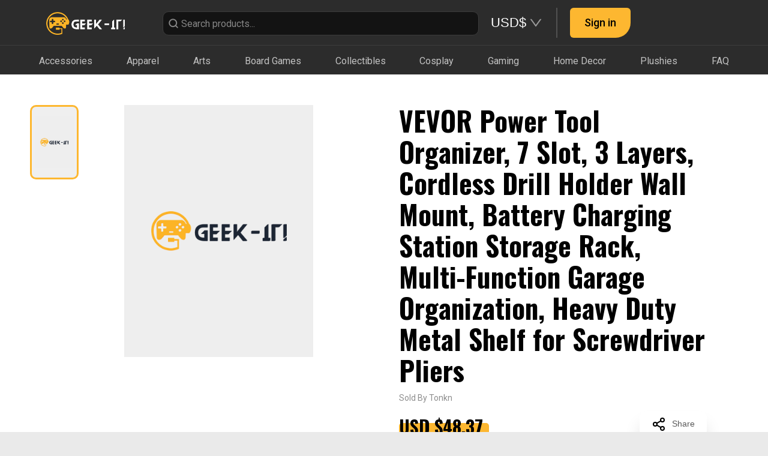

--- FILE ---
content_type: text/html; charset=utf-8
request_url: https://geekit.app/product/657749b31614b2646b9a751a
body_size: 5926
content:
<!DOCTYPE html>
<html amp>
  <head>
    <meta charset="utf-8">
    <script async src="https://cdn.ampproject.org/v0.js"></script>
    <title>VEVOR Power Tool Organizer, 7 Slot, 3 Layers, Cordless Drill Holder Wall Mount, Battery Charging Station Storage Rack, Multi-Function Garage Organization, Heavy Duty Metal Shelf for Screwdriver Pliers</title>
    <link rel="canonical" href="https://geekit.app/product/657749b31614b2646b9a751a">
    <!-- WITHOUT FOUNDATION -->
<title>VEVOR Power Tool Organizer, 7 Slot, 3 Layers, Cordless Drill Holder Wall Mount, Battery Charging Station Storage Rack, Multi-Function Garage Organization, Heavy Duty Metal Shelf for Screwdriver Pliers</title>
<link rel="stylesheet" href="/stylesheets/app.css">
    <meta name="viewport" content="width=device-width, initial-scale=1"/>
    <meta property="fb:app_id" content="2048367522056704" />
    <meta property="og:url" content="https://geekit.app/product/657749b31614b2646b9a751a" />
    <meta property="og:type" content="website" />
    <meta property="og:title" content="VEVOR Power Tool Organizer, 7 Slot, 3 Layers, Cordless Drill Holder Wall Mount, Battery Charging Station Storage Rack, Multi-Function Garage Organization, Heavy Duty Metal Shelf for Screwdriver Pliers" />
    <meta property="og:description" content="VEVOR Power Tool Organizer, 7 Slot, 3 Layers, Cordless Drill Holder Wall Mount, Battery Charging Station Storage Rack, Multi-Function Garage Organization, Heavy Duty Metal Shelf for Screwdriver PliersStrongholds Up to 66 lbsBuilt Robust &amp; ReadySpacious Multi-Module DesignTidy Up with a SnapVersatile and Ready for ActionThe Storage GuruNumber of Layers: 3,Item Model Number: JC-PTO-004,Product Weight: 6.61 lbs/3 kg,Total Load Capacity: 66 lbs/30 kg,Material: Carbon Steel,Single Layer Load Capacity: 22 lbs/10 kg,Number of Tool Slots: 7,Product Size: 33.86 x 8.07 x 8.86 inches/860 x 205 x 225 mmSpecifications:- Length: 86.0 in, Width: 20.5 in, Height: 22.5 in" />
    <meta property="og:image" content="https://geekit.app/images/default_card_picture.png" />
    <meta property="og:image:width" content="393"/>
    <meta property="og:image:height" content="524"/>
    <meta name="description" content="VEVOR Power Tool Organizer, 7 Slot, 3 Layers, Cordless Drill Holder Wall Mount, Battery Charging Station Storage Rack, Multi-Function Garage Organization, Heavy Duty Metal Shelf for Screwdriver PliersStrongholds Up to 66 lbsBuilt Robust &amp; ReadySpacious Multi-Module DesignTidy Up with a SnapVersatile and Ready for ActionThe Storage GuruNumber of Layers: 3,Item Model Number: JC-PTO-004,Product Weight: 6.61 lbs/3 kg,Total Load Capacity: 66 lbs/30 kg,Material: Carbon Steel,Single Layer Load Capacity: 22 lbs/10 kg,Number of Tool Slots: 7,Product Size: 33.86 x 8.07 x 8.86 inches/860 x 205 x 225 mmSpecifications:- Length: 86.0 in, Width: 20.5 in, Height: 22.5 in" />
    <style amp-boilerplate>body{-webkit-animation:-amp-start 8s steps(1,end) 0s 1 normal both;-moz-animation:-amp-start 8s steps(1,end) 0s 1 normal both;-ms-animation:-amp-start 8s steps(1,end) 0s 1 normal both;animation:-amp-start 8s steps(1,end) 0s 1 normal both}@-webkit-keyframes -amp-start{from{visibility:hidden}to{visibility:visible}}@-moz-keyframes -amp-start{from{visibility:hidden}to{visibility:visible}}@-ms-keyframes -amp-start{from{visibility:hidden}to{visibility:visible}}@-o-keyframes -amp-start{from{visibility:hidden}to{visibility:visible}}@keyframes -amp-start{from{visibility:hidden}to{visibility:visible}}</style><noscript><style amp-boilerplate>body{-webkit-animation:none;-moz-animation:none;-ms-animation:none;animation:none}</style></noscript>
  </head>
  <body>
    <div id="product"></div>
    <!-- WITHOUT FOUNDATION -->
<script src="/javascripts/foundation/vendor/jquery.min.js"></script>
<script src="/javascripts/noty/packaged/jquery.noty.packaged.min.js"></script>
<script src="/javascripts/foundation/vendor/react@16.8.6.production.min.js"></script>
<script src="/javascripts/foundation/vendor/react-dom@16.8.6.production.min.js"></script>
<!-- Messenger Chat plugin Code -->
<div id="fb-root"></div>
<!-- Your Chat plugin code -->
<div id="fb-customer-chat" class="fb-customerchat"></div>
<!-- FB MESSANGER -->
<script>
    var chatbox = document.getElementById('fb-customer-chat');
    chatbox.setAttribute("page_id", 615319522186823);
    chatbox.setAttribute("attribution", "biz_inbox");
  </script>

  <!-- Your SDK code -->
  <script>
    window.fbAsyncInit = function() {
      FB.init({
        appId      : '2048367522056704',
        xfbml            : true,
        version          : 'v13.0'
      });
    };

    (function(d, s, id) {
      var js, fjs = d.getElementsByTagName(s)[0];
      if (d.getElementById(id)) return;
      js = d.createElement(s); js.id = id;
      js.src = 'https://connect.facebook.net/en_US/sdk/xfbml.customerchat.js';
      fjs.parentNode.insertBefore(js, fjs);
    }(document, 'script', 'facebook-jssdk'));
  </script>
    <script src="/javascripts/lib/qrcode.min.js"></script>
    <script src="/javascripts/product.bundle.js"></script>

    <!-- Load Facebook SDK for JavaScript -->
    <div id="fb-root"></div>
    <script>(function(d, s, id) {
      var js, fjs = d.getElementsByTagName(s)[0];
      if (d.getElementById(id)) return;
      js = d.createElement(s); js.id = id;
      js.src = 'https://connect.facebook.net/en_US/sdk.js#xfbml=1&version=v2.10&appId=2048367522056704';
      fjs.parentNode.insertBefore(js, fjs);
    }(document, 'script', 'facebook-jssdk'));</script>
    <!-- Global site tag (gtag.js) - Google Analytics -->
    <script async src="https://www.googletagmanager.com/gtag/js?id=UA-152177472-1"></script>
    <script type="text/javascript" async defer src="//assets.pinterest.com/js/pinit.js"></script>
    <script>
        window.dataLayer = window.dataLayer || [];
        function gtag(){dataLayer.push(arguments);}
        gtag('js', new Date());
        gtag('config', 'UA-152177472-1');
    </script>
  </body>
</html>


--- FILE ---
content_type: text/css; charset=UTF-8
request_url: https://geekit.app/stylesheets/app.css
body_size: 11564
content:
/* import roboto font */
@import url('https://fonts.googleapis.com/css2?family=Roboto:wght@400&display=swap');
@import url('https://fonts.googleapis.com/css2?family=Roboto:wght@500&display=swap');
@import url('https://fonts.googleapis.com/css2?family=Roboto:wght@700&display=swap');
@import url('https://fonts.googleapis.com/css2?family=Roboto:wght@900&display=swap');
/* reset style */
* {
    list-style: none;
    margin: 0;
    padding: 0;
}
/* reset img */
img{
    height: auto;
    max-width: 100%;
}
body {
    background-color: #eaeaea;
    -webkit-font-smoothing: antialiased;
}
p {
    font-size: inherit;
    line-height: 1.6;
    margin-bottom: 1rem;
    text-rendering: optimizeLegibility;
}

/* fix font style after removed foundation */
h1,
h2,
h3,
h4,
h5,
h6 {
font-family: "Helvetica Neue", Helvetica, Roboto, Arial, sans-serif;
font-style: normal;
text-rendering: optimizeLegibility;
margin-top: 0;
margin-bottom: 0.5rem;
line-height: 1.4; }
h1 small,
h2 small,
h3 small,
h4 small,
h5 small,
h6 small {
color: #cacaca;
line-height: 0; }
h1 {
font-size: 1.5rem; }
h2 {
font-size: 1.25rem; }
h3 {
font-size: 1.1875rem; }
h4 {
font-size: 1.125rem; }
h5 {
font-size: 1.0625rem; }
h6 {
font-size: 1rem; }
@media screen and (min-width: 40em) {
h1 {
font-size: 3rem; }
h2 {
font-size: 2.5rem; }
h3 {
font-size: 1.9375rem; }
h4 {
font-size: 1.5625rem; }
h5 {
font-size: 1.25rem; }
h6 {
font-size: 1rem; } }

/* fix table style after removed foundation */
table {
    display: table;
    box-sizing: border-box;
    text-indent: initial;
    border-spacing: 2px;
    border-color: grey;
}
table tbody, table tfoot, table thead {
    border: 1px solid #f1f1f1;
    background-color: #fefefe;
}
table tfoot,
table thead {
    background: #f8f8f8;
    color: #0a0a0a;
}
table thead th,
table thead td,
table tfoot th,
table tfoot td {
    padding: 0.5rem 0.625rem 0.625rem;
    font-weight: bold;
    text-align: left; 
}

table tbody td,
table tbody th {
    padding: .5rem .625rem .625rem;
}
select {
    width: 100%;
}
select{
    height: 2.4375rem;
    padding: .5rem;
    border: 1px solid #cacaca;
    font-size: 1rem;
    font-family: inherit;
    line-height: normal;
    color: #0a0a0a;
    background-color: #fefefe;
    border-radius: 3px;
    -webkit-appearance: none;
    -moz-appearance: none;
    background-image: url("data:image/svg+xml;utf8,<svg xmlns='http://www.w3.org/2000/svg' version='1.1' width='32' height='24' viewBox='0 0 32 24'><polygon points='0,0 32,0 16,24' style='fill: rgb%28138, 138, 138%29'></polygon></svg>");
    background-size: 9px 6px;
    background-position: right -1rem center;
    background-origin: content-box;
    background-repeat: no-repeat;
    padding-right: 1.5rem;
}
        
   
a {
    color: #FDB732;
}

a.rdw-dropdown-selectedtext{
    color: #FDB732;
}

.borderless {
    border: 0px;
    border-radius: 0px;
}

.marginless {
    margin: 0px;
}

.paddingless {
    padding: 0px;
}

.content-view {
    background-color: #424242
}

.content-white {
    background-color: #ffffff
}
.float-left {
    float: left!important;
}
.float-right {
    float: right!important;
}
.smallfont {
    font-size:0.7em;
    overflow: hidden;
    text-overflow: ellipsis;
}

.mediumfont {
    font-size:0.9em;
    overflow: hidden;
    text-overflow: ellipsis;
}

.largefont {
    font-size:2em;
    overflow: hidden;
    text-overflow: ellipsis;
}

.header-large {
    color: #484848;
}

.noliststyle {
    list-style: none;
}

.stick-to-callout-bottom {
  position:absolute;
  bottom: 16px;
}

.stick-to-callout-bottom-right {
  position:absolute;
  right: 16px;
  bottom: 16px;
}

.top-bar, .top-bar ul {
    background-color: #2C2C2C;
}

.top-bar-right ul {
  justify-content: flex-end;
}

.top-bar-icon {
    font-size: 30px;
    display: inline-block;
    line-height: 1;
    color:#000;
}

.overflow-100 {
    position: absolute;
    display: block;
    max-height: 100px;
    overflow: scroll;
    width: 38%;
    background-color: #e9fbfb;
}

.videosmall {
    width: 217px;
}

.video-100 {
    width:100%;
    height:auto;
}

.mike-active {
    color: black;
}

.camera-active {
    color: red;
}

.screenshare-active {
    color: #FDB732;
}

.icon-glow {
    text-shadow: 0 0 20px #ff0000;
}

.border-blue {
    border-color: #2ba6cb;
    border-radius: 0px;
}

.border-orange {
    border-color: #FDB732;
    border-radius: 0px;
}

/* chat box style */
.chatbox {
    height: 310px;
    width: 280px;
    padding: 0px;
    display: block;
}

.chatbox-header {
    background-color: #2ba6cb;
    height: 30px;
    width: 280px;
    margin-left: -1px;
    padding-right: 5px;
    display: block;
}

.chatbox-message {
    height: 220px;
    width: 280px;
    display: block;
    word-wrap: break-word;
    font-size: 12px;
    overflow-x: hidden;
    overflow-y: scroll;
}

.chatbox-input {
    font-size: 12px;
    height: 50px;
}

.chatbox-input textarea {
    overflow: auto;
    height: 48px;
    outline: none;
    font-size: 12px;
    resize: none;
}

.chatbox-bubble {
    width: 200px;
}

.chatbox-1 {
    position: fixed;
    bottom: 0px;
    left:  260px;
    margin-bottom: 0px;
    z-index: 9999;
}

.chatbox-2 {
    position: fixed;
    bottom: 0px;
    left:  560px;
    margin-bottom: 0px;
    z-index: 9999;
}

.chatbox-3 {
    position: fixed;
    bottom: 0px;
    left:  860px;
    margin-bottom: 0px;
    z-index: 9999;
}

.callout.darkgrey {
    background-color: #5a5a5a
}

.callout.lightgrey {
    background-color: #eaeaea
}

.callout.lightgrey a {
    color: #0A0A14
}

.menu > li > a {
    color: #fcfcfc;
}

.menu .active > a {
    color: #fcfcfc;
    background: #FDB732;
}

/* ============= Mike ============= */
.imagePreview{
    text-align: center;
}

.imagePreview .imagePreviewMenu{
    margin-left: 22px;
}

.cfCheckbox {
    text-align: center;
}

.cfItem:hover cfItemName {
    border-bottom: 2px solid rgba(0,0,0,0.12);
    border-style: outset;
}

.cfItemNameInput {
    border: none;
    border: transparent;
}

.cfTitle, .cfItemSample {
    text-align: center;
}

.richtext-editor {
  border: 1px solid #cccccc;
  padding-left: 5px;
  padding-right: 5px;
  margin-bottom: 5px;
  border-radius: 2px;
  height: 95%;
}

#createSubject > #row {
    display: inline-block;
}

.memberSearchAutoComplete > input{
    box-shadow: none;
}

.memberSearchAutoComplete > input:focus{
    box-shadow: none;
}

.materialInput > input {
    box-shadow: none;
}

.materialInput > input:focus{
    box-shadow: none;
}

.darkborder {
    border: 1px solid #484848;
}

.darkborder legend {
    background: none;
}

/* rules for removing foundation styles for calendar */
#calendar {
    padding: 10px;
    background-color: #fefefe;
}
#calendar table {
    margin-bottom: 0rem;
}
#calendar  table thead,
#calendar  table tbody,
#calendar  table tfoot {
    border: none;
    background-color: inherit;
  }
#calendar  table thead,
#calendar  table tfoot {
    background: inherit;
    color: inherit; }
#calendar table tbody tr:nth-child(even) {
    background-color: inherit;
}
/* end calendar rules */
#sticky-subject-card {
    position: sticky;
    position: -webkit-sticky;
    top: 85px;
}

/* custom mui styles for checkout */
.checkoutButton button, .orangeButton button, .topbarButton {
    background-color: #FDB732 !important;
}
.orangeUnfilledButton button {
    color: #FDB732 !important;
    border: 1px solid #FDB732 !important;
    border-radius: 3px !important;
}
.blackButton button, .authTab>div:first-child {
    background-color: #424242 !important;
}
.loginDialogButton {
    display: inline;
}
.checkoutText hr {
    border-bottom: 1px solid #ddd !important;
}
.checkoutText label {
    color:  #424242 !important;
}
.checkoutStep svg {
    color:  #FDB732 !important;
    fill:  #FDB732 !important;
}
.checkoutTables {
    margin: 0 0 1rem 0;
    padding: 1rem;
    border: 1px solid #bbb;
    border-radius: 7px;
    position: relative;
    color: #0a0a0a;
    background-color: white;
}

.tag-search-icon {
    background-color: #333333 !important;
}


/* re-skin geek-it style */
.primary-geekit-button {
    background-color: #FDB732 !important;
    transition: 0.5s;
    color: white !important;
    border: 1px solid #FDB732 !important;
    margin-left: 5px !important;
    margin-right: 5px !important;
    margin-top: 2px !important;
    margin-bottom: 2px !important;
}

.primary-geekit-button:hover {
    background-color: transparent !important;
    color:#FDB732 !important;
    border: 1px solid #FDB732 !important;
}


.new-shop-event-button {
    background-color: #FDB730 !important;
    color: white !important;
    margin-left: 5px !important;
    margin-right: 5px !important;
}
	
.subjectMenu {
    margin: 0;
    margin-top: 7px !important;
    float: left !important;
}

.primary-geekit-button-unfilled {
    border-color: #FDB732 !important;
    background-color: white !important;
    color: #FDB732 !important;
    margin-left: 5px !important;
    margin-right: 5px !important;
    margin-top: 2px !important;
    margin-bottom: 2px !important;
}

.secondary-geekit-button {
    background-color: #424242 !important;
    transition: 0.5s !important;
    color: white !important;
    border: 1px solid #424242 !important;
    margin-left: 5px !important;
    margin-right: 5px !important;
    margin-top: 2px !important;
    margin-bottom: 2px !important;
}
.secondary-geekit-button:hover {
    background-color: transparent !important;
    color: #424242 !important;
    border: 1px solid #424242 !important;
}

.mobile-dialog{
    width: 100% !important;
}

/* Eula page */
#eula-content-wrapper {
    height: 60vh;
    width: 100%;
    overflow-y: scroll;
    background: #ffffff;
    border-radius: 7px;
    border: 1px solid #dddddd;
    word-break: break-word;
  }
  #eula-content-wrapper::-webkit-scrollbar {
    -webkit-appearance: none;
    width: 7px;
  }
  #eula-content-wrapper::-webkit-scrollbar-thumb {
    border-radius: 4px;
    background-color: #333333;
    -webkit-box-shadow: 0 0 1px rgba(255,255,255,.5);
  }
  
  .eula-container-mobile {
    width: 100%;
    height: 100%;
    padding: 20px 20px 0px 20px;
  }
  
  .eula-container-desktop {
    width: 100%;
    height: 100%;
    padding: 50px 150px 50px 150px;
    max-width: 1200px;
    float: center;
    margin-left: auto;
    margin-right: auto;
    font-size: 120%;
  }
.aspect-ratio-fixed{
    object-fit: cover;
}

.ant-carousel .slick-slide {
    text-align: center;
    line-height: 60px;
    overflow: hidden;
}

.ant-carousel .slick-prev::before {
    font-family: anticon;
    content: "\276E";
    font-size: 22px;
}  
.ant-carousel .slick-next::before {
    font-family: anticon;
    content: "\276F";
    font-size: 22px;        
}

.ant-carousel .slick-prev, .ant-carousel .slick-next {
    color: #0e0e0e4a !important;
}

.ant-carousel .slick-dot-slides {
    position: absolute;
    list-style: none;
    display: block;
    text-align: center;
    margin: 0;
    padding: 0;
    width: 100%;
    overflow-x: auto;
    white-space: nowrap;
    bottom: unset !important;
    height: unset !important;
    z-index: 999;
}

.ant-carousel .slick-dots {
    padding-top: 25px !important;
}

.window-scroller-override {
    height: 100% !important;
}

#page{
    background-color: #fff;
}
.d-flex {
    display: flex;
}
.flex-column{
    flex-direction: column;
}
.justify-content-between{
    justify-content: space-between;
}
.justify-content-center{
    justify-content: center;
}
.flex-wrap{
    flex-wrap: wrap;
}
.align-items-center{
    align-items: center;
}
.m-auto{
    margin: auto;
}
.mt-auto{
    margin-top: auto;
}
.mb-auto{
    margin-bottom: auto;
}
.h-100{
    height: 100%;
}
.w-100{
    width: 100%;
}
.align-item-center{
    align-items: center;
}

--- FILE ---
content_type: image/svg+xml
request_url: https://geekit.app/images/insta-fill.svg
body_size: 3747
content:
<svg width="12" height="12" viewBox="0 0 12 12" fill="none" xmlns="http://www.w3.org/2000/svg">
<path fill-rule="evenodd" clip-rule="evenodd" d="M3.7325 0.533015C4.319 0.506015 4.506 0.500015 6 0.500015C7.494 0.500015 7.681 0.506515 8.267 0.533015C8.853 0.559515 9.253 0.653015 9.603 0.788515C9.9695 0.927015 10.302 1.14352 10.577 1.42352C10.857 1.69802 11.073 2.03002 11.211 2.39702C11.347 2.74702 11.44 3.14702 11.467 3.73202C11.494 4.31952 11.5 4.50652 11.5 6.00001C11.5 7.49401 11.4935 7.68101 11.467 8.26751C11.4405 8.85251 11.347 9.25251 11.211 9.60251C11.073 9.96956 10.8566 10.3021 10.577 10.577C10.302 10.857 9.9695 11.073 9.603 11.211C9.253 11.347 8.853 11.44 8.268 11.467C7.681 11.494 7.494 11.5 6 11.5C4.506 11.5 4.319 11.4935 3.7325 11.467C3.1475 11.4405 2.7475 11.347 2.3975 11.211C2.03046 11.073 1.69791 10.8566 1.423 10.577C1.14319 10.3023 0.926657 9.96996 0.7885 9.60301C0.653 9.25301 0.56 8.85301 0.533 8.26801C0.506 7.68051 0.5 7.49352 0.5 6.00001C0.5 4.50601 0.5065 4.31902 0.533 3.73302C0.5595 3.14702 0.653 2.74702 0.7885 2.39702C0.926861 2.03006 1.14356 1.69767 1.4235 1.42302C1.69802 1.14327 2.03024 0.926737 2.397 0.788515C2.747 0.653015 3.147 0.560015 3.732 0.533015H3.7325ZM8.2225 1.52302C7.6425 1.49652 7.4685 1.49102 6 1.49102C4.5315 1.49102 4.3575 1.49652 3.7775 1.52302C3.241 1.54752 2.95 1.63702 2.756 1.71252C2.4995 1.81252 2.316 1.93102 2.1235 2.12352C1.94102 2.30104 1.80059 2.51716 1.7125 2.75602C1.637 2.95002 1.5475 3.24101 1.523 3.77751C1.4965 4.35751 1.491 4.53152 1.491 6.00001C1.491 7.46851 1.4965 7.64251 1.523 8.22251C1.5475 8.75901 1.637 9.05002 1.7125 9.24401C1.8005 9.48252 1.941 9.69901 2.1235 9.87651C2.301 10.059 2.5175 10.1995 2.756 10.2875C2.95 10.363 3.241 10.4525 3.7775 10.477C4.3575 10.5035 4.531 10.509 6 10.509C7.469 10.509 7.6425 10.5035 8.2225 10.477C8.759 10.4525 9.05 10.363 9.244 10.2875C9.5005 10.1875 9.684 10.069 9.8765 9.87651C10.059 9.69901 10.1995 9.48252 10.2875 9.24401C10.363 9.05002 10.4525 8.75901 10.477 8.22251C10.5035 7.64251 10.509 7.46851 10.509 6.00001C10.509 4.53152 10.5035 4.35751 10.477 3.77751C10.4525 3.24101 10.363 2.95002 10.2875 2.75602C10.1875 2.49952 10.069 2.31602 9.8765 2.12352C9.69896 1.94105 9.48285 1.80062 9.244 1.71252C9.05 1.63702 8.759 1.54752 8.2225 1.52302ZM5.2975 7.69551C5.68983 7.85883 6.12669 7.88087 6.53346 7.75788C6.94024 7.63488 7.2917 7.37447 7.5278 7.02114C7.76391 6.6678 7.87003 6.24345 7.82802 5.82057C7.78602 5.39768 7.5985 5.0025 7.2975 4.70251C7.10562 4.51075 6.87361 4.36392 6.61817 4.27259C6.36273 4.18126 6.09021 4.1477 5.82025 4.17432C5.55028 4.20095 5.28958 4.2871 5.0569 4.42658C4.82423 4.56606 4.62537 4.75539 4.47465 4.98094C4.32393 5.20649 4.22509 5.46266 4.18526 5.731C4.14542 5.99933 4.16558 6.27316 4.24427 6.53277C4.32296 6.79239 4.45824 7.03132 4.64036 7.23238C4.82248 7.43343 5.04691 7.59161 5.2975 7.69551ZM4.001 4.00101C4.26351 3.7385 4.57516 3.53027 4.91815 3.3882C5.26114 3.24613 5.62875 3.173 6 3.173C6.37125 3.173 6.73886 3.24612 7.08185 3.3882C7.42484 3.53027 7.73649 3.7385 7.999 4.00101C8.26151 4.26353 8.46975 4.57517 8.61182 4.91816C8.75389 5.26115 8.82701 5.62877 8.82701 6.00001C8.82701 6.37126 8.75389 6.73888 8.61182 7.08187C8.46975 7.42485 8.26151 7.7365 7.999 7.99901C7.46883 8.52918 6.74977 8.82703 6 8.82703C5.25023 8.82703 4.53117 8.52918 4.001 7.99901C3.47083 7.46885 3.17299 6.74979 3.17299 6.00001C3.17299 5.25024 3.47083 4.53118 4.001 4.00101ZM9.454 3.59402C9.51905 3.53265 9.57113 3.45886 9.60715 3.377C9.64317 3.29515 9.66241 3.2069 9.66371 3.11748C9.66501 3.02806 9.64836 2.93929 9.61474 2.85642C9.58112 2.77355 9.53122 2.69827 9.46798 2.63503C9.40474 2.5718 9.32946 2.52189 9.2466 2.48827C9.16373 2.45465 9.07495 2.438 8.98553 2.43931C8.89612 2.44061 8.80787 2.45984 8.72601 2.49586C8.64416 2.53188 8.57036 2.58396 8.509 2.64901C8.38966 2.77553 8.32432 2.94358 8.32685 3.11748C8.32939 3.29138 8.3996 3.45745 8.52258 3.58044C8.64556 3.70342 8.81163 3.77363 8.98553 3.77616C9.15944 3.7787 9.32749 3.71336 9.454 3.59402Z" fill="#FDB730"/>
</svg>


--- FILE ---
content_type: image/svg+xml
request_url: https://geekit.app/images/search.svg
body_size: 213
content:
<svg width="18" height="18" viewBox="0 0 18 18" fill="none" xmlns="http://www.w3.org/2000/svg">
<path d="M8.25 14.25C11.5637 14.25 14.25 11.5637 14.25 8.25C14.25 4.93629 11.5637 2.25 8.25 2.25C4.93629 2.25 2.25 4.93629 2.25 8.25C2.25 11.5637 4.93629 14.25 8.25 14.25Z" stroke="#868686" stroke-width="2" stroke-linecap="round" stroke-linejoin="round"/>
<path d="M15.75 15.75L12.4875 12.4875" stroke="#868686" stroke-width="2" stroke-linecap="round" stroke-linejoin="round"/>
</svg>


--- FILE ---
content_type: image/svg+xml
request_url: https://geekit.app/images/arrow-top.svg
body_size: -36
content:
<svg width="14" height="8" viewBox="0 0 14 8" fill="none" xmlns="http://www.w3.org/2000/svg">
<path opacity="0.45" d="M1 7L7 1L13 7" stroke="black" stroke-width="2" stroke-linecap="round" stroke-linejoin="round"/>
</svg>


--- FILE ---
content_type: image/svg+xml
request_url: https://geekit.app/images/credit-card-white.svg
body_size: 184
content:
<svg width="30" height="30" viewBox="0 0 30 30" fill="none" xmlns="http://www.w3.org/2000/svg">
<path d="M26.25 5H3.75C2.36929 5 1.25 6.11929 1.25 7.5V22.5C1.25 23.8807 2.36929 25 3.75 25H26.25C27.6307 25 28.75 23.8807 28.75 22.5V7.5C28.75 6.11929 27.6307 5 26.25 5Z" stroke="white" stroke-width="2" stroke-linecap="round" stroke-linejoin="round"/>
<path d="M1.25 12.5H28.75" stroke="white" stroke-width="2" stroke-linecap="round" stroke-linejoin="round"/>
</svg>
